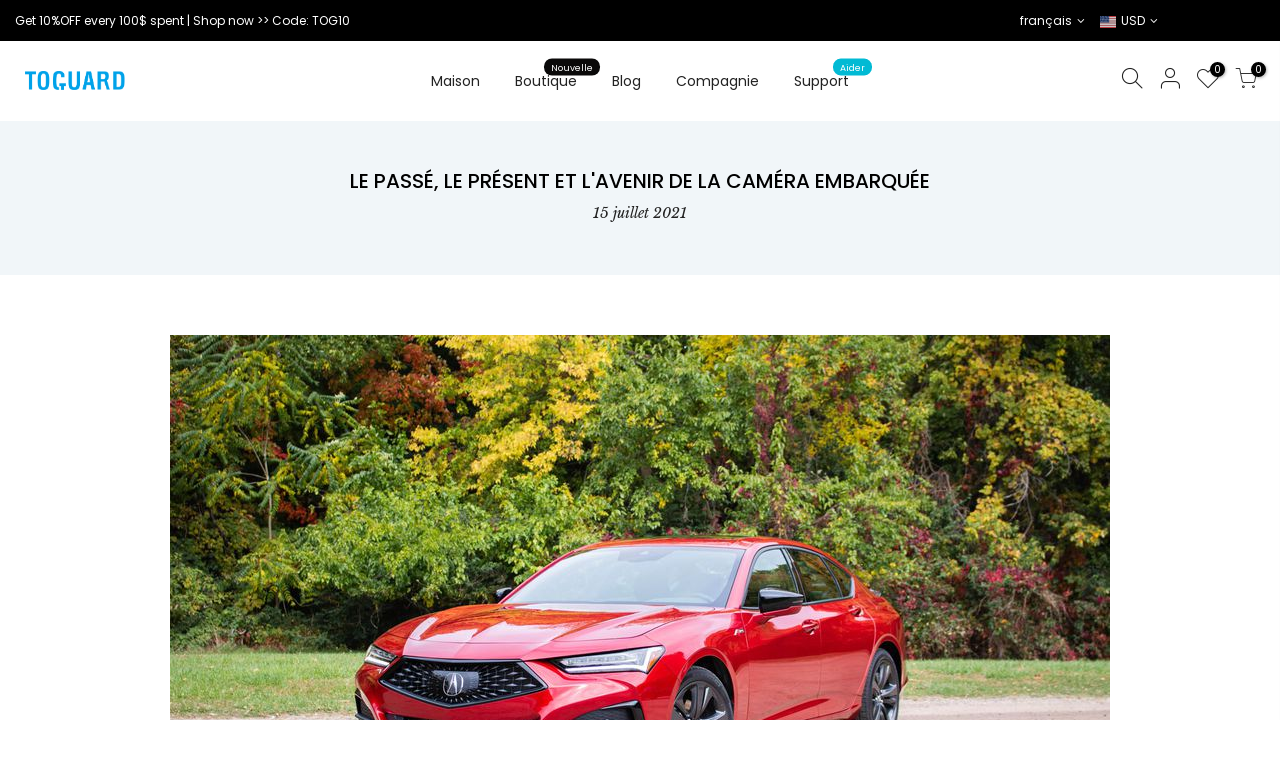

--- FILE ---
content_type: image/svg+xml
request_url: https://www.toguardshop.com/cdn/shop/files/toguard.svg?v=13911981803018439901
body_size: 18311
content:
<svg version="1.2" xmlns="http://www.w3.org/2000/svg" viewBox="0 0 100 19" width="100" height="19"><defs><image width="1229" height="231" id="img1" href="[data-uri]"/></defs><style></style><use  href="#img1" transform="matrix(.081,0,0,.082,0,0)"/></svg>